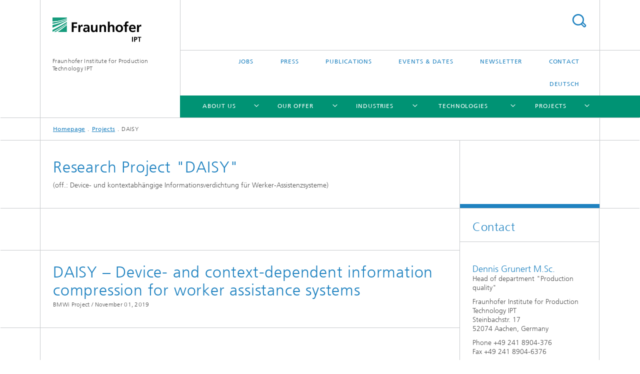

--- FILE ---
content_type: text/html;charset=utf-8
request_url: https://www.ipt.fraunhofer.de/en/projects/daisy.html
body_size: 6988
content:
<!DOCTYPE html>
<html lang="en" class="">
<head>
    <meta charset="utf-8"/>
    <meta http-equiv="X-UA-Compatible" content="IE=edge"/>
    <meta name="viewport" content="width=device-width, initial-scale=1, user-scalable=yes"/>
    <title>DAISY -  Fraunhofer IPT</title>

    <!-- Avoid annoying toolbar on images in Internet Explorer -->
    <meta http-equiv="imagetoolbar" content="no" />
    <!-- Information for Robots -->
    <meta name="robots" content="noodp,noydir,index,follow" />
    <link rel="alternate" href="https://www.ipt.fraunhofer.de/de/projekte/daisy.html" hreflang="de"/>
    <link rel="alternate" href="https://www.ipt.fraunhofer.de/en/projects/daisy.html" hreflang="en"/>
    <!-- open graph and twitter share meta data -->
    <meta property="og:title" content="DAISY -  Fraunhofer IPT"/>
    <meta property="og:description" content=""/>
    <meta property="og:url" content="https://www.ipt.fraunhofer.de/en/projects/daisy.html"/>
    <meta property="og:type" content="website"/>
    <meta property="og:site_name" content="Fraunhofer Institute for Production Technology IPT"/>
        <meta http-equiv="last-modified" content="2025-03-07T09:19:29.189Z" />
	<meta name="pubdate" content="2025-03-07T10:19:29.189+01:00" />
    <meta name="copyright" content="Copyright" />
    <!-- / LEGACY meta tags end -->

    <!--[if !IE]>-->
        <link rel="stylesheet" href="/etc.clientlibs/fraunhofer/ui/website/css/fraunhofer.min.3ed9d7d677cdf827963599044315a9d6.css" type="text/css">
<!--<![endif]-->

    <!--[if gt IE 8]>
    	<![endif]-->

    <!-- HTML5 shim and Respond.js for IE8 support of HTML5 elements and media queries -->
    <!--[if lte IE 8]>
        <link rel="stylesheet" href="/etc.clientlibs/fraunhofer/ui/website/css/lte_ie8.min.css" type="text/css">
<script src="/etc.clientlibs/fraunhofer/ui/website/js/lte_ie8.min.js"></script>
<![endif]-->
    
    <!-- Favorite icon -->
    <link rel="shortcut icon" href="/static/css/fraunhofer/resources/img/favicons/favicon_16x16.ico" type="image/x-icon"/>
	<link rel="apple-touch-icon" sizes="180x180" href="/static/css/fraunhofer/resources/img/favicons/apple-touch-icon_180x180.png">
	<meta name="msapplication-TileColor" content="#ffffff">
	<meta name="msapplication-TileImage" content="/static/css/fraunhofer/resources/img/favicons/mstile-144x144.png">
	<link rel="icon" type="image/png" href="/static/css/fraunhofer/resources/img/favicons/favicon_32x32.png" sizes="32x32">
	<link rel="icon" type="image/png" href="/static/css/fraunhofer/resources/img/favicons/favicon_96x96.png" sizes="96x96">
	<link rel="icon" type="image/svg+xml" href="/static/css/fraunhofer/resources/img/favicons/favicon.svg" sizes="any">
	
    <!-- Platform for Internet Content Selection (PICS) self-rating -->
    <link rel="meta" href="/static/css/fraunhofer/resources/pics.rdf" type="application/rdf+xml" title="PICS labels"/>
    <!-- Open Search -->
    <link rel="search" type="application/opensearchdescription+xml" title="Fraunhofer Institute for Production Technology IPT (en)" href="/en.opensearch.xml"/>
        <link rel="alternate" type="application/rss+xml" title="Press Releases Fraunhofer IPT" href="https://www.ipt.fraunhofer.de/en/ipt-en.rss"/>
	</head>
<body class="col-3" itemtype="https://schema.org/WebPage" itemscope="itemscope">
    <div class="fhg-wrapper">
        <header>
    <input type="hidden" class="available-languages-servlet-path" data-path="/en/projects/daisy/jcr:content.languages.json" />
<div class="fhg-header">
    <div class="fhg-grid">
        <div class="row1">
            <div class="fhg-grid-item fhg-grid-3-2-1-1 section-search">
                <section role="search">
                    <form method="get" action="/en/search.html" id="search-form" data-suggest-url="/bin/wcm/enterprisesearch/suggest">
                        <div>
                            <input type="hidden" name="_charset_" value="UTF-8" />
                            <input name="numberResults"
                                value="10" type="hidden" />
                            <input name="page" value="1" type="hidden" />

                            <input name="scope" value="IPT" type="hidden"/>
                            <input name="language" value="en" type="hidden"/>
                            <input id="search-query-default-foo" disabled="disabled" value="Suchbegriff" type="hidden"/>
                            <input name="lang" id="search-query-default-foo-hidden" value="en" type="hidden"/>

                            <input type="text" autocomplete="off" name="queryString"
                                id="daisysearchQuery" class="hasDefault ac_input queryStringContentHeader" maxlength="100"/>

                        </div>
                        <button type="submit">Search</button>
                    </form>
                </section>
            </div>

            <div class="fhg-grid-item fhg-grid-1-1-1-1 section-title">
                <a href="/en.html"><div class="logo-heading">
                    	<img class="logo" alt="" title="" src="/content/dam/ipt/ipt.svg"/>
                        Fraunhofer Institute for Production Technology IPT</div>
                </a></div>
        </div>


        <div class="row2">
            <div class="fhg-grid-item fhg-grid-1-1-1-1 section-about text-site-identifier">
                <a href="/en.html">Fraunhofer Institute for Production Technology IPT</a></div>

            <div class="fhg-grid-item fhg-grid-3-2-1-1 section-nav" id="menu">
                <div class="row2-1">

                    <div class="fhg-grid-item section-menu-plus">
                        <nav>
                            <ul>
                                <li><a href="/en/jobs-career.html">Jobs</a></li>
                                <li><a href="/en/Press.html">Press</a></li>
                                <li><a href="/en/publications.html">Publications</a></li>
                                <li><a href="/en/dates.html">Events & Dates</a></li>
                                <li><a href="/en/newsletter.html">Newsletter</a></li>
                                <li><a href="/en/contact.html">Contact</a></li>
                                <li class="lang"><a href="/de/projekte/daisy.html">Deutsch</a></li>
                                        </ul>
                        </nav>
                    </div>
                </div>

                <div class="nav-fhg" id="nav"><div class="section-menu">
        <nav>
            <ul class="fhg-mainmenu">
            <li class="lvl-1 ">
	                <span class="navigable"><a href="/en/Profile.html">About us</a></span>
	                        <div class="submenu">
	                        	<span class="btn close">[X]</span>
	                        	<span class="mainmenu-title follow-link"><a href="/en/Profile.html">About us</a></span>
	                            <ul>
	                                <li class="lvl-2">
                                            <a href="/en/Profile/MissionStatement.html">Mission Statement</a></li>
	                                <li class="lvl-2">
                                            <a href="/en/Profile/Directorship.html">Directorship</a></li>
	                                <li class="lvl-2">
                                            <a href="/en/Profile/History.html">History</a></li>
	                                <li class="lvl-2">
                                            <a href="/en/Profile/cooperation.html">Excellent Cooperation</a></li>
	                                <li class="lvl-2">
                                            <a href="/en/Profile/BoardofTrustees.html">Board of Trustees</a></li>
	                                <li class="lvl-2 is-expandable">
                                            <span class="follow-link navigable"><a href="/en/Profile/departments.html">Our departments</a></span>

		                                            <ul>
		                                                <li class="lvl-3">
		                                                        <a href="/en/Profile/departments/glass-and-precision-manufacturing.html">Glass and Precision Manufacturing</a></li>
		                                                <li class="lvl-3">
		                                                        <a href="/en/Profile/departments/high-performance-cutting.html">High performance cutting</a></li>
		                                                <li class="lvl-3">
		                                                        <a href="/en/Profile/departments/directed-energy-manufacturing.html">Directed energy manufacturing</a></li>
		                                                <li class="lvl-3">
		                                                        <a href="/en/Profile/departments/technology-transfer-turbomachinery.html">Technology transfer turbomachinery</a></li>
		                                                <li class="lvl-3">
		                                                        <a href="/en/Profile/departments/precision-technology-automation.html">Precision technology and automation</a></li>
		                                                <li class="lvl-3">
		                                                        <a href="/en/Profile/departments/high-performance-materials.html">High-performance materials</a></li>
		                                                <li class="lvl-3">
		                                                        <a href="/en/Profile/departments/modular-production-machines.html">Modular Production Machines</a></li>
		                                                <li class="lvl-3">
		                                                        <a href="/en/Profile/departments/production-quality.html">Production quality</a></li>
		                                                <li class="lvl-3">
		                                                        <a href="/en/Profile/departments/production-metrology.html">Production metrology</a></li>
		                                                <li class="lvl-3">
		                                                        <a href="/en/Profile/departments/bio-apdaptive-production.html">Bio-adaptive Production</a></li>
		                                                <li class="lvl-3">
		                                                        <a href="/en/Profile/departments/technology-management.html">Technology management</a></li>
		                                                </ul>
                                                </li>
	                                </ul>
	                        </div>
	                    </li>
			<li class="lvl-1 ">
	                <span class="navigable"><a href="/en/offer.html">Our Offer</a></span>
	                        <div class="submenu">
	                        	<span class="btn close">[X]</span>
	                        	<span class="mainmenu-title follow-link"><a href="/en/offer.html">Our Offer</a></span>
	                            <ul>
	                                <li class="lvl-2 is-expandable">
                                            <span class="follow-link navigable"><a href="/en/offer/sustainability-production.html">Our focus: Sustainability</a></span>

		                                            <ul>
		                                                <li class="lvl-3">
		                                                        <a href="/en/offer/sustainability-production/circularity.html">Circularity: processes for a functioning circular economy</a></li>
		                                                <li class="lvl-3">
		                                                        <a href="/en/offer/sustainability-production/life-cycle-assessment.html">Life Cycle Assessment in Production</a></li>
		                                                </ul>
                                                </li>
	                                <li class="lvl-2">
                                            <a href="/en/offer/digitalization.html">Digitalization of production</a></li>
	                                <li class="lvl-2">
                                            <a href="/en/offer/resilience.html">Resilience</a></li>
	                                <li class="lvl-2">
                                            <a href="/en/offer/technology-management.html">Technology management</a></li>
	                                <li class="lvl-2">
                                            <a href="/en/offer/quality-management.html">Quality Management</a></li>
	                                <li class="lvl-2">
                                            <a href="/en/offer/risk-management.html">Risk Management</a></li>
	                                <li class="lvl-2">
                                            <a href="/en/offer/technology-qualification.html">Technology qualification and evaluation</a></li>
	                                <li class="lvl-2">
                                            <a href="/en/offer/processdevelopment-prototypes.html">Process development and Prototypes</a></li>
	                                <li class="lvl-2">
                                            <a href="/en/offer/optimize-productionsystem.html">Optimization of production systems and processes</a></li>
	                                <li class="lvl-2">
                                            <a href="/en/offer/special-machines.html">Automation and development of special machines and modules</a></li>
	                                <li class="lvl-2">
                                            <a href="/en/offer/optimize-process-chains.html">Optimize process chains</a></li>
	                                </ul>
	                        </div>
	                    </li>
			<li class="lvl-1 ">
	                <span class="navigable"><a href="/en/industries.html">Industries</a></span>
	                        <div class="submenu">
	                        	<span class="btn close">[X]</span>
	                        	<span class="mainmenu-title follow-link"><a href="/en/industries.html">Industries</a></span>
	                            <ul>
	                                <li class="lvl-2">
                                            <a href="/en/industries/automotiveindustry.html">Automotive industry</a></li>
	                                <li class="lvl-2">
                                            <a href="/en/industries/aviation.html">Aviation</a></li>
	                                <li class="lvl-2">
                                            <a href="/en/industries/energy.html">Energy</a></li>
	                                <li class="lvl-2">
                                            <a href="/en/industries/optics-electronics.html">Optics and electronics</a></li>
	                                <li class="lvl-2">
                                            <a href="/en/industries/mechanical-and-plant-engineering.html">Mechanical and plant engineering</a></li>
	                                <li class="lvl-2">
                                            <a href="/en/industries/medical-technology.html">Medical technology</a></li>
	                                <li class="lvl-2">
                                            <a href="/en/industries/biotechnology-pharma.html">Biotechnology and pharmaceuticals</a></li>
	                                </ul>
	                        </div>
	                    </li>
			<li class="lvl-1 ">
	                <span class="navigable"><a href="/en/technologies.html">Technologies</a></span>
	                        <div class="submenu">
	                        	<span class="btn close">[X]</span>
	                        	<span class="mainmenu-title follow-link"><a href="/en/technologies.html">Technologies</a></span>
	                            <ul>
	                                <li class="lvl-2 is-expandable">
                                            <span class="follow-link navigable"><a href="/en/technologies/additive-manufacturing.html">Additive manufacturing</a></span>

		                                            <ul>
		                                                <li class="lvl-3">
		                                                        <a href="/en/technologies/additive-manufacturing/additive-manufacturing-post-processing.html">Post-processing of additively manufactured metal components</a></li>
		                                                </ul>
                                                </li>
	                                <li class="lvl-2">
                                            <a href="/en/technologies/fiber-composite-technology.html">Fiber composite technology</a></li>
	                                <li class="lvl-2">
                                            <a href="/en/technologies/laser-technologies.html">Laser technologies</a></li>
	                                <li class="lvl-2">
                                            <a href="/en/technologies/production-metrology.html">Production metrology</a></li>
	                                <li class="lvl-2">
                                            <a href="/en/technologies/micro-assembly.html">Automated precision and micro assembly</a></li>
	                                <li class="lvl-2">
                                            <a href="/en/technologies/surfaces.html">Surface technology</a></li>
	                                <li class="lvl-2">
                                            <a href="/en/technologies/forming-casting.html">Forming and casting</a></li>
	                                <li class="lvl-2">
                                            <a href="/en/technologies/machining-cutting.html">Machining and cutting</a></li>
	                                </ul>
	                        </div>
	                    </li>
			<li class="lvl-1 ">
	                <span class="navigable"><a href="/en/projects.html">Projects</a></span>
	                        <div class="submenu">
	                        	<span class="btn close">[X]</span>
	                        	<span class="mainmenu-title follow-link"><a href="/en/projects.html">Projects</a></span>
	                            <ul>
	                                <li class="lvl-2">
                                            <a href="/en/projects/cfe-pilot.html">CFE Pilot</a></li>
	                                </ul>
	                        </div>
	                    </li>
			<li class="lvl-1  showInHeader">
	                <span><a href="/en/jobs-career.html">Jobs</a></span>
                    	</li>
			<li class="lvl-1  showInHeader">
	                <span class="navigable"><a href="/en/Press.html">Press</a></span>
	                        <div class="submenu">
	                        	<span class="btn close">[X]</span>
	                        	<span class="mainmenu-title follow-link"><a href="/en/Press.html">Press</a></span>
	                            <ul>
	                                <li class="lvl-2">
                                            <a href="/en/Press/Pressreleases.html">Press releases</a></li>
	                                </ul>
	                        </div>
	                    </li>
			<li class="lvl-1  showInHeader">
	                <span class="navigable"><a href="/en/publications.html">Publications</a></span>
	                        <div class="submenu">
	                        	<span class="btn close">[X]</span>
	                        	<span class="mainmenu-title follow-link"><a href="/en/publications.html">Publications</a></span>
	                            <ul>
	                                <li class="lvl-2">
                                            <a href="/en/publications/open-access-statement-fraunhofer-ipt.html">The Fraunhofer IPT promotes scientific exchange through open access</a></li>
	                                <li class="lvl-2">
                                            <a href="/en/publications/awk-proceedings.html">Proceedings of the Aachener Werkzeugmaschinen-Kolloquium</a></li>
	                                <li class="lvl-2">
                                            <a href="/en/publications/publications-battery-fuel-cell-technology.html">Publications "Battery and fuel cell technology"</a></li>
	                                <li class="lvl-2">
                                            <a href="/en/publications/icnap-report-2024-chapters.html">ICNAP Report 2024 - Individual chapters</a></li>
	                                </ul>
	                        </div>
	                    </li>
			<li class="lvl-1  showInHeader">
	                <span class="navigable"><a href="/en/dates.html">Events & Dates</a></span>
	                        <div class="submenu">
	                        	<span class="btn close">[X]</span>
	                        	<span class="mainmenu-title follow-link"><a href="/en/dates.html">Events & Dates</a></span>
	                            <ul>
	                                <li class="lvl-2 is-expandable">
                                            <span class="follow-link navigable"><a href="/en/dates/conferences-seminars.html">Conferences and Seminars</a></span>

		                                            <ul>
		                                                <li class="lvl-3">
		                                                        <span class="navigable"><a href="/en/dates/conferences-seminars/interim-meeting-acop-member.html">ACOP Interim Meeting Partners 2025</a></span>
		
		                                                                <ul>
		                                                                    <li class="lvl-4">
		                                                                            <a href="/en/dates/conferences-seminars/interim-meeting-acop-member/registration.html">Registration</a></li>
		                                                                    </ul>
		                                                            </li>
		                                                <li class="lvl-3">
		                                                        <a href="/en/dates/conferences-seminars/annual-meeting-acop.html">ACOP Annual Meeting 2025</a></li>
		                                                </ul>
                                                </li>
	                                <li class="lvl-2">
                                            <a href="/en/dates/fairs.html">Fairs</a></li>
	                                </ul>
	                        </div>
	                    </li>
			<li class="lvl-1  showInHeader">
	                <span><a href="/en/newsletter.html">Newsletter</a></span>
                    	</li>
			<li class="lvl-1  showInHeader">
	                <span class="navigable"><a href="/en/contact.html">Contact</a></span>
	                        <div class="submenu">
	                        	<span class="btn close">[X]</span>
	                        	<span class="mainmenu-title follow-link"><a href="/en/contact.html">Contact</a></span>
	                            <ul>
	                                <li class="lvl-2">
                                            <a href="/en/contact/route-aachen.html">Route to Aachen</a></li>
	                                </ul>
	                        </div>
	                    </li>
			<li class="more lvl-1" id="morefield"><span class="navigable"><span>More</span></span>
	                <ul></ul>
	            </li>
            </ul>
        </nav>
    </div>
</div>
</div>
        </div>
    </div>
</div>
<div data-emptytext="stage_parsys_hint" class="dummyclass"></div>
<nav class="breadcrumbs text-secondary">

	<div class="drop-down-bar">
		<p>Where am I?</p>
	</div>
	<div class="wrapper">
		<ul>
			<li><a href="/en.html">Homepage</a></li>
					<li><a href="/en/projects.html">Projects</a></li>
					<li>DAISY</li>
					</ul>
	</div>
</nav>
<div class="fhg-section-separator fhg-heading-separator fhg-grid fhg-grid-4-columns ">
    <div class="fhg-grid-item">
        <h1>Research Project "DAISY"</h1>
        <p>(off.: Device- und kontextabhängige Informationsverdichtung für Werker-Assistenzsysteme)</p>
        </div>
    <div class="fhg-grid-item empty"></div>
    </div>
</header>
<div class="fhg-main fhg-grid fhg-grid-3-columns">
            <div data-emptytext="pressrel_content_hint" class="pressArticle"><div class="sep sectionseparator"><script data-scf-json="true" type='application/json' id='/en/projects/daisy/jcr:content/fixedContent/sep'>{"id":"/en/projects/daisy/jcr:content/fixedContent/sep","resourceType":"fraunhofer/components/sectionseparator","url":"/en/projects/daisy/_jcr_content/fixedContent/sep.social.json","friendlyUrl":"/en/projects/daisy.html"}</script><div class="fhg-section-separator"></div>
</div>
<div class="fhg-grid-section fhg-event-details">
    <section id="main" role="main">
        <div class="fhg-content-article fhg-event-details fhg-grid">
        	<article><div class="fhg-grid-item fhg-grid-3-2-1 fhg-content heading">
                    <h1>DAISY – Device- and context-dependent information compression for worker assistance systems</h1><p class="text-meta">
                        <span class="type">BMWi Project /</span>
						<time  class="date">November 01, 2019</time></p>
                </div>
                <div class="pressArticleParsys parsys"></div>
</article></div>
    </section>
</div></div>
<div class="contentPar parsys"><div data-emptytext-sectionParsys="section_component_hint" data-emptytext="Drag components here" class="sectionComponent parbase section" data-emptytext-teaserParsys="section_component_marginal_column_parsys_hint"><div class="sep sectionseparator"><script data-scf-json="true" type='application/json' id='/en/projects/daisy/jcr:content/contentPar/sectioncomponent/sep'>{"id":"/en/projects/daisy/jcr:content/contentPar/sectioncomponent/sep","resourceType":"fraunhofer/components/sectionseparator","url":"/en/projects/daisy/_jcr_content/contentPar/sectioncomponent/sep.social.json","friendlyUrl":"/en/projects/daisy.html"}</script><div class="fhg-section-separator"></div>
</div>
<div class="fhg-grid-section">
    <div class="fhg-grid fhg-grid-2-columns">
        <section>
            <div class="sectionParsys parsys"><div data-emptytext="linklist_add_items" class="fhg-content-article fhg-grid section"><article>
    <div class="row">
        <div class=" fhg-grid-item fhg-grid-2-1">
        <div class="fhg-content fhg-richtext">
<p>Smart devices have established themselves in our everyday lives. In the production environment, they are used as intelligent worker assistance systems to provide employees with the information they need to support them in their work. In the age of Industrie 4.0, employees are faced with the challenge of working flexibly and economically successfully with even shorter product lifecycles and at the same time a greater number of variants. In order to relieve the employees during their work by the system and not to overwhelm them with unclear or incomplete data, the presentation of the assistance information must be adapted and optimized for the concrete device in the respective application context. This is known as device- and context-dependent information aggregation.</p> 
<p>The goal of "DAISY" is to define design rules for device- and context-dependent information aggregation when using worker assistance systems. To this end, the Fraunhofer IPT is developing recommendations and rules for the presentation of relevant process information. In addition to technical characteristics such as the display size of different smart devices, we take into account different industrial application scenarios such as assembly, quality assurance, service or logistics. At the same time, device- and application-dependent available and suitable data formats such as audio, video, text, PDF or drawings are included in the design rules. Thus, a beta version of a software is to be created that will enable process planners to design assistance information for the use of existing software systems in a clear and comprehensible way. With this support, employees of manufacturing companies can learn manual processes faster, reduce error rates and shorten processing times.</p></div>
</div>
</div>
</article>
</div>
</div>
</section>
    </div>
    <div class="fhg-content-marginal fhg-grid">
            <div class="fhg-grid-column-sizer"></div>
            <aside>
                <div class="teaserParsys parsys"><div data-emptytext="linklist_add_items" class="teaser__item section"><div class="fhg-grid-item teaser-default teaser-default--size-1x2 teaser-default--variant- teaser-default--color-blue  teaser-default--has-image js-teaser-ellipsis">
    <div class="teaser-default__content">
    	<div class="teaser-default__image teaser-default__image--not-linked teaser-default__image--large large" style="background-image: url('/en/projects/daisy/jcr:content/contentPar/sectioncomponent/teaserParsys/teaser/image.img.2col.large.png/1622632878518/bmwi-engl-vignette.png');background-position: 50% 50%"></div>
		<div class="teaser-default__text">
        	<div class="teaser-default__text-caption js-teaser-default__text-caption">
	            <p class="teaser-default__text-meta">
	                    <span class="teaser-default__text-meta-category">project duration: 11.2019 to 10.2021</span>
	                    </p>
	            <h3 class="teaser-default__text-headline">funding notice</h3>
	            <div class="teaser-default__text-richtext"><p>The project&nbsp;»DAISY – Device- und kontextabhängige Informationsverdichtung für Werker-Assistenzsysteme« is funded by the Federal Ministry of Economic Affairs and Energy.</p> 
<p><b>Funding code</b></p> 
<p>IGF No.: 20868N</p></div>
	            </div>
	        <div class="teaser-default__text-cta js-teaser-default__text-cta">
	            <ul class="teaser-default__text-cta--list fhg-list arrowed-list">
	                        </ul>
	                </div>
        </div>
    	</div>
</div>
</div>
</div>
</aside>
        </div>
    </div></div>
</div>
</div>
        <div class="fhg-sidebar">
                <aside>
                    <div class="bcardssnav parsysbcardssnav parsys"><div class="business-card blue-ribbon">
    <h3>Contact</h3>
    <div class="card-container" >
        <div class="businesscardinclude"><div class="card"><div class="content">
        <h3>Contact Press / Media</h3>
        <div class="info">
            <h4 class="name">
                Dennis Grunert M.Sc.</h4>
            <p class="position">Head of department &quot;Production quality&quot;</p>
            <p class="address">
                Fraunhofer Institute for Production Technology IPT<br/>Steinbachstr. 17<br/>52074&nbsp;Aachen,&nbsp;Germany</p>
            <p class="phone">
                Phone&nbsp;+49 241 8904-376</p>
            <p class="fax">
                Fax&nbsp;+49 241 8904-6376</p>
            <div class="cta-block">
                <ul class="fhg-list arrowed-list">
                    <li class="sendMail"><a href="mailto:dennis.grunert@ipt.fraunhofer.de" contact="Dennis Grunert M.Sc.">Send email</a></li>
                    <li class="printMail" style="display:none">dennis.grunert@ipt.fraunhofer.de</li>
                    <li><a href="/en/contact/contacts/contact-dennis-grunert.html">more info</a></li>
                    </ul>
            </div>
        </div>
    </div>
</div></div>
</div>
</div>
</div>
</aside>
            </div>
        <div class="sep sectionseparator"><script data-scf-json="true" type='application/json' id='/en/projects/daisy/jcr:content/sep'>{"id":"/en/projects/daisy/jcr:content/sep","resourceType":"fraunhofer/components/sectionseparator","url":"/en/projects/daisy/_jcr_content/sep.social.json","friendlyUrl":"/en/projects/daisy.html"}</script><div class="fhg-section-separator"></div>
</div>
<footer>
    <div class="fhg-footer">
        <h2 class="invisible fragment" id="Navigation-and-Social-Media">Navigation and Social Media</h2>
        <div class="fhg-grid">
            <div class="fhg-social">
    <div class="fhg-grid">
        <div class="fhg-grid-item fhg-grid-3-2-2-1">
		<div class="content">
                <h3 class="fhg-block-heading">Share</h3>
                <div class="social-bar shariff"
                     data-mail-subject="Recommendation: DAISY"
                     data-mail-body="https://www.ipt.fraunhofer.de/en/projects/daisy.html" data-mail-url="mailto:"
                     data-lang="en" data-services="[&quot;facebook&quot;,&quot;twitter&quot;,&quot;linkedin&quot;,&quot;xing&quot;,&quot;youtube&quot;,&quot;instagram&quot;]" 
                     data-title="DAISY - "
                     data-url="https://www.ipt.fraunhofer.de/en/projects/daisy.html">
                </div>
            </div>
		</div>
        <div class="fhg-grid-item fhg-grid-1-1-1-1 secondary-buttons">
            <div class="fhg-grid-item-contents">
                <button class="print">Print</button>
                <!--<button>Download</button>-->
            </div>
        </div>
    </div>
</div><div class="row-quick-links links-list">
        <div class="fhg-grid-item fhg-grid-1-1-1-1 section-h-links">
            </div>
        <div class="fhg-grid-item fhg-grid-3-2-1-1 section-links">
            <ul class="fhg-list arrowed-list">
                </ul>
        </div>
    </div>
<div class="row-social">
                <div class="fhg-grid-item section-follow">
        <h3 class="title">Follow us</h3>
        <ul>
            <li>
                        <a href="https://de.linkedin.com/company/fraunhofer-ipt" target="_blank" class="button in" title=""></a>
                    </li>
                <li>
                        <a href="https://www.youtube.com/user/FraunhoferIPT" target="_blank" class="button yt" title=""></a>
                    </li>
                <li>
                        <a href="https://www.instagram.com/fraunhofer.ipt" target="_blank" class="button ig" title="Visit us on Instagram"></a>
                    </li>
                </ul>
    </div>
</div>
            <div class="row-footer-nav">
    <div class="fhg-grid-item fhg-grid-3-2-1-1 section-menu text-secondary">
        <nav>
            <ul>
                <li>
                        <a href="/en/sitemap.html">Sitemap</a></li>
                <li>
                        <a href="/en/contact.html">Contact</a></li>
                <li>
                        <a href="/en/imprint.html">Imprint</a></li>
                <li>
                        <a href="/en/data_protection.html">Data Protection</a></li>
                </ul>
        </nav>
    </div>
    <div class="fhg-grid-item fhg-grid-1-1-1-1 section-copy text-secondary">
    	<span>© 2026 </span>     
    </div>
</div>
</div>
        <div class="print-footer">
            <p><strong>Source: Fraunhofer-Gesellschaft<br>Fraunhofer Institute for Production Technology IPT - DAISY</strong></p>
            <p>Online in Internet; URL: https://www.ipt.fraunhofer.de/en/projects/daisy.html</p>
            <p>Date: 22.1.2026 11:35</p>
        </div>
    </div>
</footer>
</div>
    <script src="/etc.clientlibs/fraunhofer/ui/website/js/thirdparty/requirejs.min.js"></script>
<script src="/etc.clientlibs/fraunhofer/ui/website/js/fraunhofer.min.js"></script>
<!--[if lte IE 9]>
    <script type="text/javascript">
        require(['input-placeholder']);
    </script>
<![endif]-->
<!-- Tracking Code BEGIN --><script type="text/javascript">(function(d,s){var l=d.createElement(s),e=d.getElementsByTagName(s)[0];
l.async=true;l.type='text/javascript';
l.src='https://c.leadlab.click/7c4a713abe5bdbb6.js';
e.parentNode.insertBefore(l,e);})(document,'script');</script><!-- Tracking Code END --></body>
</html>